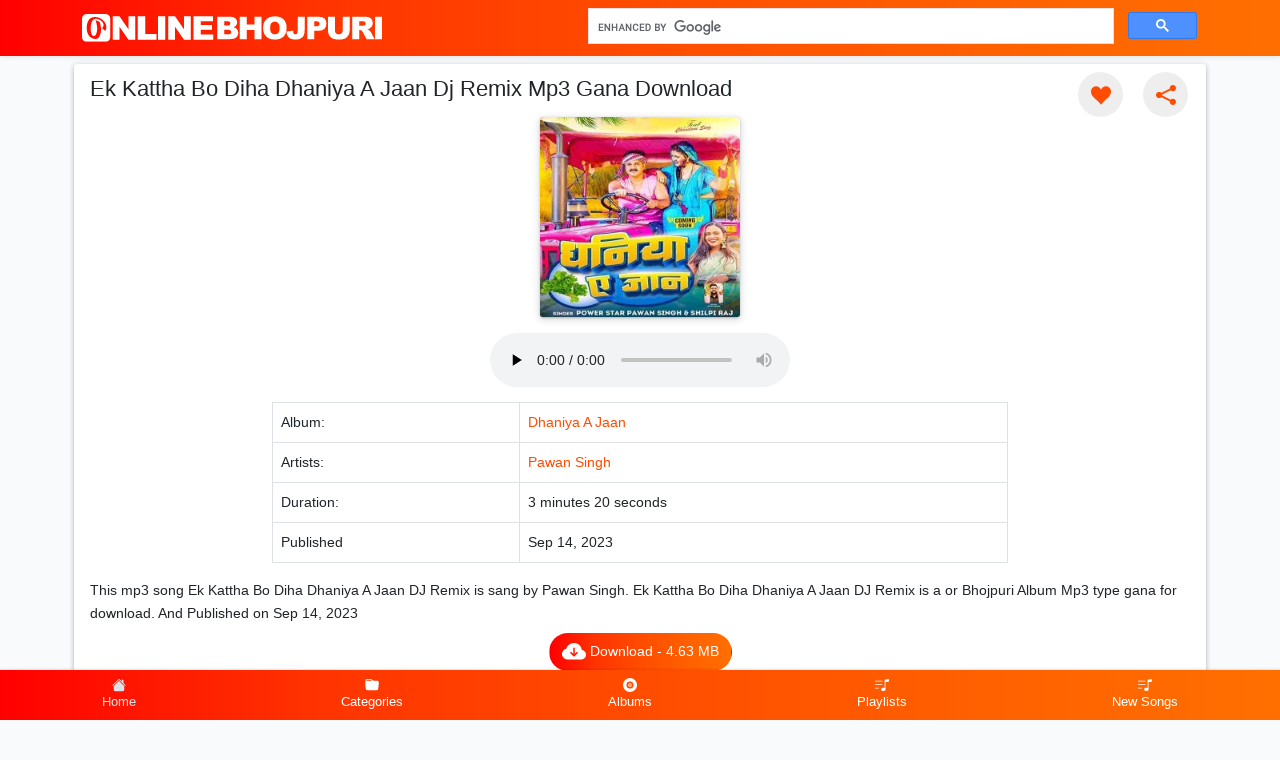

--- FILE ---
content_type: text/html; charset=UTF-8
request_url: https://onlinebhojpuri.com/ek-kattha-bo-diha-dhaniya-a-jaan-dj-remix
body_size: 8816
content:
<!doctype html>
<html lang="en">

<head>
    <meta http-equiv="Content-Type" content="text/html; charset=utf-8">
    <meta name="viewport" content="width=device-width, initial-scale=1">
    <meta name="csrf-token" content="WVmqpVUjdDOkKwSjUQTQjuhwPFDTyAmxgOykilAi">
    <meta name="robots" content="index,follow">
    <link rel="apple-touch-icon" type="image/png" href="/images/apple-touch-icon.png" sizes="180x180">
    <link rel="icon" type="image/png" href="/images/favicon-16x16.png" sizes="16x16">
    <link rel="icon" type="image/png" href="/images/favicon-32x32.png" sizes="32x32">
    <link rel="icon" type="image/x-icon" href="/favicon.ico">
    <link rel="shortcut icon" type="image/x-icon" href="/favicon.ico">
    <link rel="canonical" href="https://onlinebhojpuri.com/ek-kattha-bo-diha-dhaniya-a-jaan-dj-remix">
    <link rel="manifest" href="/manifest.json">
    <meta name="theme-color" content="#f54d05">
    <meta name="description" content="This mp3 song Ek Kattha Bo Diha Dhaniya A Jaan DJ Remix is sang by Pawan Singh. Ek Kattha Bo Diha Dhaniya A Jaan DJ Remix is a Bhojpuri DJ Remix Mp3 Songs or Bhojpuri Album Mp3 type gana for download. And Published on Sep 14, 2023">
    <meta property="og:url" content="https://onlinebhojpuri.com/ek-kattha-bo-diha-dhaniya-a-jaan-dj-remix">
    <meta property="og:type" content="website">
    <meta property="og:title" content="Ek Kattha Bo Diha Dhaniya A Jaan Dj Remix Mp3 Gana Download">
    <meta property="og:description" content="This mp3 song Ek Kattha Bo Diha Dhaniya A Jaan DJ Remix is sang by Pawan Singh. Ek Kattha Bo Diha Dhaniya A Jaan DJ Remix is a Bhojpuri DJ Remix Mp3 Songs or Bhojpuri Album Mp3 type gana for download. And Published on Sep 14, 2023">
    <meta property="og:image" content="https://onlinebhojpuri.com/storage/media/13369/conversions/ek-kattha-bo-diha-dhaniya-a-jaan-dj-remix-banner.jpg">
    <meta property="og:image:width" content="1024">
    <meta property="og:image:height" content="720">
        <title>Ek Kattha Bo Diha Dhaniya A Jaan Dj Remix Mp3 Gana Download</title>
    
    <!-- Styles -->
    <link rel="stylesheet" href="https://onlinebhojpuri.com/css/main.css">
    
    

</head>

<body>
    <svg aria-hidden="true" style="position: absolute; width: 0; height: 0; overflow: hidden;" version="1.1"
        xmlns="http://www.w3.org/2000/svg" xmlns:xlink="http://www.w3.org/1999/xlink">
        <defs>
            <symbol id="icon-edit" viewBox="0 0 32 32">
                <path
                    d="M27 0c2.761 0 5 2.239 5 5 0 1.126-0.372 2.164-1 3l-2 2-7-7 2-2c0.836-0.628 1.874-1 3-1zM2 23l-2 9 9-2 18.5-18.5-7-7-18.5 18.5zM22.362 11.362l-14 14-1.724-1.724 14-14 1.724 1.724z">
                </path>
            </symbol>
            <symbol id="icon-spinner" viewBox="0 0 32 32">
                <path style=" stroke:none;fill-rule:nonzero;fill:rgb(0%,0%,0%);fill-opacity:1;"
                    d="M 23.066406 14 L 30.933594 14 C 31.125 14 31.300781 14.113281 31.382812 14.289062 C 31.46875 14.464844 31.441406 14.671875 31.316406 14.820312 L 27.382812 19.539062 C 27.289062 19.652344 27.148438 19.71875 27 19.71875 C 26.851562 19.71875 26.710938 19.652344 26.617188 19.539062 L 22.683594 14.820312 C 22.558594 14.671875 22.53125 14.464844 22.617188 14.289062 C 22.699219 14.113281 22.875 14 23.066406 14 Z M 1.066406 18 L 8.933594 18 C 9.125 18 9.300781 17.886719 9.382812 17.710938 C 9.46875 17.535156 9.441406 17.328125 9.316406 17.179688 L 5.382812 12.460938 C 5.289062 12.347656 5.148438 12.28125 5 12.28125 C 4.851562 12.28125 4.710938 12.347656 4.617188 12.460938 L 0.683594 17.179688 C 0.558594 17.328125 0.53125 17.535156 0.617188 17.710938 C 0.699219 17.886719 0.875 18 1.066406 18 Z M 1.066406 18 " />
                <path style=" stroke:none;fill-rule:evenodd;fill:rgb(0%,0%,0%);fill-opacity:1;"
                    d="M 16 6 C 12.894531 6 10.121094 7.414062 8.285156 9.636719 C 8.0625 9.925781 7.699219 10.070312 7.339844 10.011719 C 6.980469 9.957031 6.675781 9.707031 6.554688 9.363281 C 6.429688 9.023438 6.503906 8.636719 6.742188 8.363281 C 9.734375 4.742188 14.5625 3.199219 19.097656 4.410156 C 23.636719 5.625 27.046875 9.371094 27.835938 14 L 25.800781 14 C 24.847656 9.34375 20.753906 6 16 6 Z M 6.199219 18 C 6.972656 21.773438 9.84375 24.769531 13.582031 25.699219 C 17.320312 26.632812 21.261719 25.335938 23.714844 22.363281 C 23.9375 22.074219 24.300781 21.929688 24.660156 21.988281 C 25.019531 22.042969 25.324219 22.292969 25.445312 22.636719 C 25.570312 22.976562 25.496094 23.363281 25.257812 23.636719 C 22.265625 27.257812 17.4375 28.800781 12.902344 27.589844 C 8.363281 26.375 4.953125 22.628906 4.164062 18 Z M 6.199219 18 " />
            </symbol>
            <symbol id="icon-trash" viewBox="0 0 32 32">
                <path
                    d="M4 10v20c0 1.1 0.9 2 2 2h18c1.1 0 2-0.9 2-2v-20h-22zM10 28h-2v-14h2v14zM14 28h-2v-14h2v14zM18 28h-2v-14h2v14zM22 28h-2v-14h2v14z">
                </path>
                <path
                    d="M26.5 4h-6.5v-2.5c0-0.825-0.675-1.5-1.5-1.5h-7c-0.825 0-1.5 0.675-1.5 1.5v2.5h-6.5c-0.825 0-1.5 0.675-1.5 1.5v2.5h26v-2.5c0-0.825-0.675-1.5-1.5-1.5zM18 4h-6v-1.975h6v1.975z">
                </path>
            </symbol>
            <symbol id="icon-heart" viewBox="0 0 32 32">
                <path
                    d="M23.6 2c-3.363 0-6.258 2.736-7.599 5.594-1.342-2.858-4.237-5.594-7.601-5.594-4.637 0-8.4 3.764-8.4 8.401 0 9.433 9.516 11.906 16.001 21.232 6.13-9.268 15.999-12.1 15.999-21.232 0-4.637-3.763-8.401-8.4-8.401z">
                </path>
            </symbol>
            <symbol id="icon-play" viewBox="0 0 32 32">
                <path d="M6 4l20 12-20 12z"></path>
            </symbol>
            <symbol id="icon-stop" viewBox="0 0 32 32">
                <path d="M4 4h24v24h-24z"></path>
            </symbol>
            <symbol id="icon-right" viewBox="0 0 32 32">
                <path d="M0 2h32v4h-32zM12 8h20v4h-20zM12 20h20v4h-20zM0 14h32v4h-32zM0 26h32v4h-32z"></path>
            </symbol>
            <symbol id="icon-share" viewBox="0 0 32 32">
                <path
                    d="M27 22c-1.411 0-2.685 0.586-3.594 1.526l-13.469-6.734c0.041-0.258 0.063-0.522 0.063-0.791s-0.022-0.534-0.063-0.791l13.469-6.734c0.909 0.94 2.183 1.526 3.594 1.526 2.761 0 5-2.239 5-5s-2.239-5-5-5-5 2.239-5 5c0 0.269 0.022 0.534 0.063 0.791l-13.469 6.734c-0.909-0.94-2.183-1.526-3.594-1.526-2.761 0-5 2.239-5 5s2.239 5 5 5c1.411 0 2.685-0.586 3.594-1.526l13.469 6.734c-0.041 0.258-0.063 0.522-0.063 0.791 0 2.761 2.239 5 5 5s5-2.239 5-5c0-2.761-2.239-5-5-5z">
                </path>
            </symbol>
            <symbol id="icon-arrow-right" viewBox="0 0 32 32">
                <path
                    d="M19.414 27.414l10-10c0.781-0.781 0.781-2.047 0-2.828l-10-10c-0.781-0.781-2.047-0.781-2.828 0s-0.781 2.047 0 2.828l6.586 6.586h-19.172c-1.105 0-2 0.895-2 2s0.895 2 2 2h19.172l-6.586 6.586c-0.39 0.39-0.586 0.902-0.586 1.414s0.195 1.024 0.586 1.414c0.781 0.781 2.047 0.781 2.828 0z">
                </path>
            </symbol>
            <symbol id="icon-download" viewBox="0 0 32 32">
                <path d="M23 14l-8 8-8-8h5v-12h6v12zM15 22h-15v8h30v-8h-15zM28 26h-4v-2h4v2z"></path>
            </symbol>
            <symbol id="icon-ok" viewBox="0 0 32 32">
                <path d="M27 4l-15 15-7-7-5 5 12 12 20-20z"></path>
            </symbol>


        </defs>
    </svg>
    <div id="app">
        <nav class="navbar navbar-light bg-gradient-primary shadow-sm">
            <div class="container">
                <a class="navbar-brand mx-auto mx-lg-0" href="https://onlinebhojpuri.com">
                    
                    <img src="https://onlinebhojpuri.com/images/logos.svg" width="300" height="51" alt="logo">
                    
                </a>


                <form class="searchform d-none d-md-block" id="searchform" action="https://onlinebhojpuri.com/search">
                    

                    <div class="gcse-search"></div>
                </form>

                            </div>
        </nav>

        <form class="d-md-none m-2" id="searchform" action="https://onlinebhojpuri.com/search">
            
            <div class="gcse-search"></div>
        </form>


            <main class="container overflow-hidden g-1">
        
        <div class="row">
            <div class="col-lg-12 my-2">
                <div class="card my-shadow p-2">
                    <div class="row">
                        <div class="col-lg-8">
                            <div class="px-2">
                                <h1 class="fs-4 mb-1 mt-1">Ek Kattha Bo Diha Dhaniya A Jaan Dj Remix Mp3 Gana Download</h1>
                                
                            </div>
                        </div>

                        <div class="col-lg-12 order-lg-3">
                            <div class="row justify-content-center">
                                <div class="col-lg-6">
                                    <div class="d-flex justify-content-center">
                                        <div class="card ringtone-play ringtone bg-gradient-primary"
                                            data-id="7371">

                                                                                            <div class="position-absolute" style="display: block">
                                                    <img alt="Ek Kattha Bo Diha Dhaniya A Jaan DJ Remix Image" class="card-img lazyload" data-sizes="auto" loading="lazy" srcset="https://onlinebhojpuri.com/storage/media/13369/responsive-images/ek-kattha-bo-diha-dhaniya-a-jaan-dj-remix___thumb_250_250.jpg 250w, https://onlinebhojpuri.com/storage/media/13369/responsive-images/ek-kattha-bo-diha-dhaniya-a-jaan-dj-remix___thumb_216_216.jpg 216w, https://onlinebhojpuri.com/storage/media/13369/responsive-images/ek-kattha-bo-diha-dhaniya-a-jaan-dj-remix___thumb_187_187.jpg 187w, https://onlinebhojpuri.com/storage/media/13369/responsive-images/ek-kattha-bo-diha-dhaniya-a-jaan-dj-remix___thumb_162_162.jpg 162w, https://onlinebhojpuri.com/storage/media/13369/responsive-images/ek-kattha-bo-diha-dhaniya-a-jaan-dj-remix___thumb_140_140.jpg 140w, https://onlinebhojpuri.com/storage/media/13369/responsive-images/ek-kattha-bo-diha-dhaniya-a-jaan-dj-remix___thumb_121_121.jpg 121w"
    src="[data-uri]"
    data-src="https://onlinebhojpuri.com/storage/media/13369/conversions/ek-kattha-bo-diha-dhaniya-a-jaan-dj-remix-thumb.jpg" width="250" height="250">

                                                </div>
                                            
                                            
                                            

                                            

                                            

                                        </div>
                                    </div>
                                </div>
                            </div>
                        </div>

                        <div class="col-lg-4 order-lg-2">
                            <div class="ring-actions" data-id="7371">
                                <span class="my-button fav light"><svg
                                        class="icon">
                                        <use xlink:href="#icon-heart"></use>
                                    </svg></span>
                                <span class="my-button light share"><svg class="icon">
                                        <use xlink:href="#icon-share"></use>
                                    </svg></span>
                                                            </div>
                        </div>


                    </div>
                                            <div class="text-center my-2">
                            <audio id="defaultAudio" loop="" controls="" preload="none" controlslist="nodownload">
                                <source src="https://onlinebhojpuri.com/storage/media/13366/ek-kattha-bo-diha-dhaniya-a-jaan-dj-remix.mp3" type="audio/mpeg">
                            </audio>
                        </div>
                                        <div class="row justify-content-center">
                        <div class="col-md-8">
                            <table class="table table-bordered">
                                <tbody>
                                    <tr>
                                        <td> Album:</td>
                                        <td><a href="https://onlinebhojpuri.com/a/dhaniya-a-jaan">
                                                Dhaniya A Jaan</a></td>
                                    </tr>
                                                                            <tr>
                                            <td>Artists:</td>
                                            <td>
                                                                                                    <a href="https://onlinebhojpuri.com/s/pawan-singh">Pawan Singh</a>
                                                                                                                                                </td>
                                        </tr>
                                    
                                                                            <tr>
                                            <td>Duration:</td>
                                            <td>3 minutes 20 seconds</td>
                                        </tr>
                                                                        <tr>
                                        <td>Published</td>
                                        <td>
                                            Sep 14, 2023</td>
                                    </tr>
                                </tbody>

                            </table>
                        </div>
                    </div>
                                            <div class="mx-2">
                            <h2 class="visually-hidden">Ek Kattha Bo Diha Dhaniya A Jaan DJ Remix Mp3 Download</h2>
                            This mp3 song Ek Kattha Bo Diha Dhaniya A Jaan DJ Remix is sang by Pawan Singh. Ek Kattha Bo Diha Dhaniya A Jaan DJ Remix is a or Bhojpuri Album Mp3 type gana for download. And Published on Sep 14, 2023
                        </div>
                    
                    
                    

                                            <div class="ring-downloads d-flex justify-content-center">
                            <button class="btn text-white bg-gradient-primary downloadSingle"
                                value="7371" type="button">
                                <svg xmlns="http://www.w3.org/2000/svg" width="24" height="24" fill="currentColor"
                                    class="bi bi-cloud-arrow-down-fill" viewBox="0 0 16 16">
                                    <path
                                        d="M8 2a5.53 5.53 0 0 0-3.594 1.342c-.766.66-1.321 1.52-1.464 2.383C1.266 6.095 0 7.555 0 9.318 0 11.366 1.708 13 3.781 13h8.906C14.502 13 16 11.57 16 9.773c0-1.636-1.242-2.969-2.834-3.194C12.923 3.999 10.69 2 8 2zm2.354 6.854-2 2a.5.5 0 0 1-.708 0l-2-2a.5.5 0 1 1 .708-.708L7.5 9.293V5.5a.5.5 0 0 1 1 0v3.793l1.146-1.147a.5.5 0 0 1 .708.708z" />
                                </svg> Download
                                 - 4.63 MB</button>


                            <button id="playonapp" class="btn text-white bg-gradient-primary d-lg-none"
                                value="7371" type="button">
                                <svg xmlns="http://www.w3.org/2000/svg" width="16" height="16" fill="currentColor"
                                    class="bi bi-google-play" viewBox="0 0 16 16">
                                    <path
                                        d="M14.222 9.374c1.037-.61 1.037-2.137 0-2.748L11.528 5.04 8.32 8l3.207 2.96 2.694-1.586Zm-3.595 2.116L7.583 8.68 1.03 14.73c.201 1.029 1.36 1.61 2.303 1.055l7.294-4.295ZM1 13.396V2.603L6.846 8 1 13.396ZM1.03 1.27l6.553 6.05 3.044-2.81L3.333.215C2.39-.341 1.231.24 1.03 1.27Z" />
                                </svg>

                                Play In App</button>


                            
                        </div>
                    
                    <nav aria-label="breadcrumb">
                        <ol class="breadcrumb mt-3">
                            <li class="breadcrumb-item"><a href="https://onlinebhojpuri.com">Home</a></li>
                            <li class="breadcrumb-item"><a
                                    href="https://onlinebhojpuri.com/a/dhaniya-a-jaan">Dhaniya A Jaan</a>
                            </li>
                            <li class="breadcrumb-item active" aria-current="page">Ek Kattha Bo Diha Dhaniya A Jaan DJ Remix</li>
                        </ol>
                    </nav>

                </div>
            </div>


            

                            

                <div class="col-lg-12 mt-2">
                    <h3 class="bg-gradient-primary text-white p-1 fs-4 rounded text-center">Related Songs
                    </h3>
                    <ul id="items" class="row row-cols-1 row-cols-md-2 row-cols-lg-3 g-2 list-unstyled">
                        <li class="col">
        <div class="ringtone" data-id="7935">

            <div class="float-start img-icon">
                                    <img alt="Gadi Hakat Hakat Dj Remix Image" class="lazyload" data-sizes="auto" loading="lazy" srcset="https://onlinebhojpuri.com/storage/media/14737/responsive-images/gadi-hakat-hakat-dj-remix___thumb_250_250.jpg 250w, https://onlinebhojpuri.com/storage/media/14737/responsive-images/gadi-hakat-hakat-dj-remix___thumb_216_216.jpg 216w, https://onlinebhojpuri.com/storage/media/14737/responsive-images/gadi-hakat-hakat-dj-remix___thumb_187_187.jpg 187w, https://onlinebhojpuri.com/storage/media/14737/responsive-images/gadi-hakat-hakat-dj-remix___thumb_162_162.jpg 162w, https://onlinebhojpuri.com/storage/media/14737/responsive-images/gadi-hakat-hakat-dj-remix___thumb_140_140.jpg 140w"
    src="[data-uri]"
    data-src="https://onlinebhojpuri.com/storage/media/14737/conversions/gadi-hakat-hakat-dj-remix-thumb.jpg" width="250" height="250">

                

                <div class="postion-absolute hover-play">
                    <span class="my-button player loader">
                        <svg class="icon icon-play">
                            <use xlink:href="#icon-play"></use>
                        </svg>
                    </span>
                </div>
            </div>
            
            <a href="https://onlinebhojpuri.com/gadi-hakat-hakat-dj-remix" class="ring-info">
                <p class="title">Gadi Hakat Hakat Dj Remix</p>
                <p class="subtitle float-start">
                    
                </p>

                <p class="subtitle float-end">1 year ago</p>

            </a>
        </div>
    </li>

        <li class="col">
        <div class="ringtone" data-id="7926">

            <div class="float-start img-icon">
                                    <img alt="Breck Lihi Raja Image" class="lazyload" data-sizes="auto" loading="lazy" srcset="https://onlinebhojpuri.com/storage/media/14686/responsive-images/breck-lihi-raja___thumb_250_250.jpg 250w, https://onlinebhojpuri.com/storage/media/14686/responsive-images/breck-lihi-raja___thumb_216_216.jpg 216w, https://onlinebhojpuri.com/storage/media/14686/responsive-images/breck-lihi-raja___thumb_187_187.jpg 187w, https://onlinebhojpuri.com/storage/media/14686/responsive-images/breck-lihi-raja___thumb_162_162.jpg 162w, https://onlinebhojpuri.com/storage/media/14686/responsive-images/breck-lihi-raja___thumb_140_140.jpg 140w"
    src="[data-uri]"
    data-src="https://onlinebhojpuri.com/storage/media/14686/conversions/breck-lihi-raja-thumb.jpg" width="250" height="250">

                

                <div class="postion-absolute hover-play">
                    <span class="my-button player loader">
                        <svg class="icon icon-play">
                            <use xlink:href="#icon-play"></use>
                        </svg>
                    </span>
                </div>
            </div>
            
            <a href="https://onlinebhojpuri.com/break-lihi-raja-ji-crack-bhail-kamar-dj-remix" class="ring-info">
                <p class="title">Break Lihi Raja Ji  Crack Bhail Kamar Dj Remix</p>
                <p class="subtitle float-start">
                    
                </p>

                <p class="subtitle float-end">1 year ago</p>

            </a>
        </div>
    </li>

        <li class="col">
        <div class="ringtone" data-id="7925">

            <div class="float-start img-icon">
                                    <img alt="Sunar Lagelu Image" class="lazyload" data-sizes="auto" loading="lazy" srcset="https://onlinebhojpuri.com/storage/media/14674/responsive-images/sunar-lagelu___thumb_250_250.jpg 250w, https://onlinebhojpuri.com/storage/media/14674/responsive-images/sunar-lagelu___thumb_216_216.jpg 216w, https://onlinebhojpuri.com/storage/media/14674/responsive-images/sunar-lagelu___thumb_187_187.jpg 187w, https://onlinebhojpuri.com/storage/media/14674/responsive-images/sunar-lagelu___thumb_162_162.jpg 162w, https://onlinebhojpuri.com/storage/media/14674/responsive-images/sunar-lagelu___thumb_140_140.jpg 140w"
    src="[data-uri]"
    data-src="https://onlinebhojpuri.com/storage/media/14674/conversions/sunar-lagelu-thumb.jpg" width="250" height="250">

                

                <div class="postion-absolute hover-play">
                    <span class="my-button player loader">
                        <svg class="icon icon-play">
                            <use xlink:href="#icon-play"></use>
                        </svg>
                    </span>
                </div>
            </div>
            
            <a href="https://onlinebhojpuri.com/dhani-ho-sunar-lagelu-dj-remix" class="ring-info">
                <p class="title">Dhani Ho Sunar Lagelu Dj Remix</p>
                <p class="subtitle float-start">
                    
                </p>

                <p class="subtitle float-end">1 year ago</p>

            </a>
        </div>
    </li>

        <li class="col">
        <div class="ringtone" data-id="7924">

            <div class="float-start img-icon">
                                    <img alt="Nimboo Bada Bada Image" class="lazyload" data-sizes="auto" loading="lazy" srcset="https://onlinebhojpuri.com/storage/media/14023/responsive-images/nimboo-bada-bada___thumb_250_250.jpg 250w, https://onlinebhojpuri.com/storage/media/14023/responsive-images/nimboo-bada-bada___thumb_216_216.jpg 216w, https://onlinebhojpuri.com/storage/media/14023/responsive-images/nimboo-bada-bada___thumb_187_187.jpg 187w, https://onlinebhojpuri.com/storage/media/14023/responsive-images/nimboo-bada-bada___thumb_162_162.jpg 162w, https://onlinebhojpuri.com/storage/media/14023/responsive-images/nimboo-bada-bada___thumb_140_140.jpg 140w"
    src="[data-uri]"
    data-src="https://onlinebhojpuri.com/storage/media/14023/conversions/nimboo-bada-bada-thumb.jpg" width="250" height="250">

                

                <div class="postion-absolute hover-play">
                    <span class="my-button player loader">
                        <svg class="icon icon-play">
                            <use xlink:href="#icon-play"></use>
                        </svg>
                    </span>
                </div>
            </div>
            
            <a href="https://onlinebhojpuri.com/dunu-nimbu-bada-bada-dj-remix" class="ring-info">
                <p class="title">Dunu Nimbu Bada Bada Dj Remix</p>
                <p class="subtitle float-start">
                    
                </p>

                <p class="subtitle float-end">1 year ago</p>

            </a>
        </div>
    </li>

        <li class="col">
        <div class="ringtone" data-id="7894">

            <div class="float-start img-icon">
                                    <img alt="Oraye Wala Naikhe Dj Remix Image" class="lazyload" data-sizes="auto" loading="lazy" srcset="https://onlinebhojpuri.com/storage/media/14617/responsive-images/oraye-wala-naikhe-dj-remix___thumb_250_250.jpg 250w, https://onlinebhojpuri.com/storage/media/14617/responsive-images/oraye-wala-naikhe-dj-remix___thumb_216_216.jpg 216w, https://onlinebhojpuri.com/storage/media/14617/responsive-images/oraye-wala-naikhe-dj-remix___thumb_187_187.jpg 187w, https://onlinebhojpuri.com/storage/media/14617/responsive-images/oraye-wala-naikhe-dj-remix___thumb_162_162.jpg 162w, https://onlinebhojpuri.com/storage/media/14617/responsive-images/oraye-wala-naikhe-dj-remix___thumb_140_140.jpg 140w"
    src="[data-uri]"
    data-src="https://onlinebhojpuri.com/storage/media/14617/conversions/oraye-wala-naikhe-dj-remix-thumb.jpg" width="250" height="250">

                

                <div class="postion-absolute hover-play">
                    <span class="my-button player loader">
                        <svg class="icon icon-play">
                            <use xlink:href="#icon-play"></use>
                        </svg>
                    </span>
                </div>
            </div>
            
            <a href="https://onlinebhojpuri.com/oraye-wala-naikhe-dj-remix" class="ring-info">
                <p class="title">Oraye Wala Naikhe Dj Remix</p>
                <p class="subtitle float-start">
                    Shivani Singh
                </p>

                <p class="subtitle float-end">1 year ago</p>

            </a>
        </div>
    </li>

        <li class="col">
        <div class="ringtone" data-id="7867">

            <div class="float-start img-icon">
                                    <img alt="Kahe Fer Ke Sutelu Karwatiya Dj Remix Image" class="lazyload" data-sizes="auto" loading="lazy" srcset="https://onlinebhojpuri.com/storage/media/14543/responsive-images/kahe-fer-ke-sutelu-karwatiya-dj-remix___thumb_250_250.jpg 250w, https://onlinebhojpuri.com/storage/media/14543/responsive-images/kahe-fer-ke-sutelu-karwatiya-dj-remix___thumb_216_216.jpg 216w, https://onlinebhojpuri.com/storage/media/14543/responsive-images/kahe-fer-ke-sutelu-karwatiya-dj-remix___thumb_187_187.jpg 187w, https://onlinebhojpuri.com/storage/media/14543/responsive-images/kahe-fer-ke-sutelu-karwatiya-dj-remix___thumb_162_162.jpg 162w, https://onlinebhojpuri.com/storage/media/14543/responsive-images/kahe-fer-ke-sutelu-karwatiya-dj-remix___thumb_140_140.jpg 140w"
    src="[data-uri]"
    data-src="https://onlinebhojpuri.com/storage/media/14543/conversions/kahe-fer-ke-sutelu-karwatiya-dj-remix-thumb.jpg" width="250" height="250">

                

                <div class="postion-absolute hover-play">
                    <span class="my-button player loader">
                        <svg class="icon icon-play">
                            <use xlink:href="#icon-play"></use>
                        </svg>
                    </span>
                </div>
            </div>
            
            <a href="https://onlinebhojpuri.com/kahe-fer-ke-sutelu-karwatiya-dj-remix" class="ring-info">
                <p class="title">Kahe Fer Ke Sutelu Karwatiya Dj Remix</p>
                <p class="subtitle float-start">
                    Nilkamal Singh
                </p>

                <p class="subtitle float-end">1 year ago</p>

            </a>
        </div>
    </li>

        <li class="col">
        <div class="ringtone" data-id="7864">

            <div class="float-start img-icon">
                                    <img alt="Patar Tiriya Image" class="lazyload" data-sizes="auto" loading="lazy" srcset="https://onlinebhojpuri.com/storage/media/14482/responsive-images/patar-tiriya___thumb_250_250.jpg 250w, https://onlinebhojpuri.com/storage/media/14482/responsive-images/patar-tiriya___thumb_216_216.jpg 216w, https://onlinebhojpuri.com/storage/media/14482/responsive-images/patar-tiriya___thumb_187_187.jpg 187w, https://onlinebhojpuri.com/storage/media/14482/responsive-images/patar-tiriya___thumb_162_162.jpg 162w, https://onlinebhojpuri.com/storage/media/14482/responsive-images/patar-tiriya___thumb_140_140.jpg 140w"
    src="[data-uri]"
    data-src="https://onlinebhojpuri.com/storage/media/14482/conversions/patar-tiriya-thumb.jpg" width="250" height="250">

                

                <div class="postion-absolute hover-play">
                    <span class="my-button player loader">
                        <svg class="icon icon-play">
                            <use xlink:href="#icon-play"></use>
                        </svg>
                    </span>
                </div>
            </div>
            
            <a href="https://onlinebhojpuri.com/patar-tiriya-na-paiba-raja-dj-remix" class="ring-info">
                <p class="title">Patar Tiriya Na Paiba Raja Dj Remix</p>
                <p class="subtitle float-start">
                    Khesari Lal Yadav
                </p>

                <p class="subtitle float-end">1 year ago</p>

            </a>
        </div>
    </li>

        <li class="col">
        <div class="ringtone" data-id="7771">

            <div class="float-start img-icon">
                                    <img alt="Ja A Kareja 2 Image" class="lazyload" data-sizes="auto" loading="lazy" srcset="https://onlinebhojpuri.com/storage/media/14234/responsive-images/ja-a-kareja-2___thumb_250_250.jpg 250w, https://onlinebhojpuri.com/storage/media/14234/responsive-images/ja-a-kareja-2___thumb_216_216.jpg 216w, https://onlinebhojpuri.com/storage/media/14234/responsive-images/ja-a-kareja-2___thumb_187_187.jpg 187w, https://onlinebhojpuri.com/storage/media/14234/responsive-images/ja-a-kareja-2___thumb_162_162.jpg 162w, https://onlinebhojpuri.com/storage/media/14234/responsive-images/ja-a-kareja-2___thumb_140_140.jpg 140w"
    src="[data-uri]"
    data-src="https://onlinebhojpuri.com/storage/media/14234/conversions/ja-a-kareja-2-thumb.jpg" width="250" height="250">

                

                <div class="postion-absolute hover-play">
                    <span class="my-button player loader">
                        <svg class="icon icon-play">
                            <use xlink:href="#icon-play"></use>
                        </svg>
                    </span>
                </div>
            </div>
            
            <a href="https://onlinebhojpuri.com/ja-ye-kareja-ja-tara-ta-ja" class="ring-info">
                <p class="title">Ja Ye Kareja Ja Tara Ta Ja</p>
                <p class="subtitle float-start">
                    
                </p>

                <p class="subtitle float-end">1 year ago</p>

            </a>
        </div>
    </li>

        <li class="col">
        <div class="ringtone" data-id="7757">

            <div class="float-start img-icon">
                                    <img alt="Kekar Satal Ba Tikuliya Ae Raja Kaha Khake Kiriya Hamar Dj Remix Image" class="lazyload" data-sizes="auto" loading="lazy" srcset="https://onlinebhojpuri.com/storage/media/14196/responsive-images/kekar-satal-ba-tikuliya-ae-raja-kaha-khake-kiriya-hamar-dj-remix___thumb_250_250.jpg 250w, https://onlinebhojpuri.com/storage/media/14196/responsive-images/kekar-satal-ba-tikuliya-ae-raja-kaha-khake-kiriya-hamar-dj-remix___thumb_216_216.jpg 216w, https://onlinebhojpuri.com/storage/media/14196/responsive-images/kekar-satal-ba-tikuliya-ae-raja-kaha-khake-kiriya-hamar-dj-remix___thumb_187_187.jpg 187w, https://onlinebhojpuri.com/storage/media/14196/responsive-images/kekar-satal-ba-tikuliya-ae-raja-kaha-khake-kiriya-hamar-dj-remix___thumb_162_162.jpg 162w, https://onlinebhojpuri.com/storage/media/14196/responsive-images/kekar-satal-ba-tikuliya-ae-raja-kaha-khake-kiriya-hamar-dj-remix___thumb_140_140.jpg 140w"
    src="[data-uri]"
    data-src="https://onlinebhojpuri.com/storage/media/14196/conversions/kekar-satal-ba-tikuliya-ae-raja-kaha-khake-kiriya-hamar-dj-remix-thumb.jpg" width="250" height="250">

                

                <div class="postion-absolute hover-play">
                    <span class="my-button player loader">
                        <svg class="icon icon-play">
                            <use xlink:href="#icon-play"></use>
                        </svg>
                    </span>
                </div>
            </div>
            
            <a href="https://onlinebhojpuri.com/kekar-satal-ba-tikuliya-ae-raja-kaha-khake-kiriya-hamar-dj-remix" class="ring-info">
                <p class="title">Kekar Satal Ba Tikuliya Ae Raja Kaha Khake Kiriya Hamar Dj Remix</p>
                <p class="subtitle float-start">
                    
                </p>

                <p class="subtitle float-end">1 year ago</p>

            </a>
        </div>
    </li>

                        </ul>
                    
                </div>
            

            
        </div>
                    
            </main>



                    <div id="secondary-navbar"
                class="d-block">
                                    <nav class="bottom-nav" aria-label="Secondary Navigation">
                        <a href="https://onlinebhojpuri.com" class="nav-link active" role="button">
                            <svg xmlns="http://www.w3.org/2000/svg" width="20" height="20"
                                fill="currentColor" class="bi bi-house-fill" viewBox="0 0 16 16">
                                <path fill-rule="evenodd"
                                    d="m8 3.293 6 6V13.5a1.5 1.5 0 0 1-1.5 1.5h-9A1.5 1.5 0 0 1 2 13.5V9.293l6-6zm5-.793V6l-2-2V2.5a.5.5 0 0 1 .5-.5h1a.5.5 0 0 1 .5.5z">
                                </path>
                                <path fill-rule="evenodd"
                                    d="M7.293 1.5a1 1 0 0 1 1.414 0l6.647 6.646a.5.5 0 0 1-.708.708L8 2.207 1.354 8.854a.5.5 0 1 1-.708-.708L7.293 1.5z">
                                </path>
                            </svg>
                            <span class="title">Home</span>
                        </a>
                        <a href="https://onlinebhojpuri.com/categories" class="nav-link" role="button">
                            <svg xmlns="http://www.w3.org/2000/svg" width="20" height="20"
                                fill="currentColor" class="bi bi-folder-fill" viewBox="0 0 16 16">
                                <path
                                    d="M9.828 3h3.982a2 2 0 0 1 1.992 2.181l-.637 7A2 2 0 0 1 13.174 14H2.825a2 2 0 0 1-1.991-1.819l-.637-7a1.99 1.99 0 0 1 .342-1.31L.5 3a2 2 0 0 1 2-2h3.672a2 2 0 0 1 1.414.586l.828.828A2 2 0 0 0 9.828 3zm-8.322.12C1.72 3.042 1.95 3 2.19 3h5.396l-.707-.707A1 1 0 0 0 6.172 2H2.5a1 1 0 0 0-1 .981l.006.139z">
                                </path>
                            </svg>
                            <span class="title">Categories</span>
                        </a>
                        <a href="https://onlinebhojpuri.com/albums" class="nav-link" role="button">
                            <svg xmlns="http://www.w3.org/2000/svg" width="20" height="20"
                                fill="currentColor" class="bi bi-vinyl-fill" viewBox="0 0 16 16">
                                <path d="M8 6a2 2 0 1 0 0 4 2 2 0 0 0 0-4zm0 3a1 1 0 1 1 0-2 1 1 0 0 1 0 2z" />
                                <path d="M16 8A8 8 0 1 1 0 8a8 8 0 0 1 16 0zM4 8a4 4 0 1 0 8 0 4 4 0 0 0-8 0z" />
                            </svg>
                            <span class="title">Albums</span>
                        </a>
                        <a href="https://onlinebhojpuri.com/playlists" class="nav-link" role="button">
                            <svg xmlns="http://www.w3.org/2000/svg" width="20" height="20"
                                fill="currentColor" class="bi bi-music-note-list" viewBox="0 0 16 16">
                                <path d="M12 13c0 1.105-1.12 2-2.5 2S7 14.105 7 13s1.12-2 2.5-2 2.5.895 2.5 2z" />
                                <path fill-rule="evenodd" d="M12 3v10h-1V3h1z" />
                                <path d="M11 2.82a1 1 0 0 1 .804-.98l3-.6A1 1 0 0 1 16 2.22V4l-5 1V2.82z" />
                                <path fill-rule="evenodd"
                                    d="M0 11.5a.5.5 0 0 1 .5-.5H4a.5.5 0 0 1 0 1H.5a.5.5 0 0 1-.5-.5zm0-4A.5.5 0 0 1 .5 7H8a.5.5 0 0 1 0 1H.5a.5.5 0 0 1-.5-.5zm0-4A.5.5 0 0 1 .5 3H8a.5.5 0 0 1 0 1H.5a.5.5 0 0 1-.5-.5z" />
                            </svg>
                            <span class="title">Playlists</span>
                        </a>
                        <a href="https://onlinebhojpuri.com/latest" class="nav-link" role="button">
                            <svg xmlns="http://www.w3.org/2000/svg" width="20" height="20"
                                fill="currentColor" class="bi bi-music-note-list" viewBox="0 0 16 16">
                                <path d="M12 13c0 1.105-1.12 2-2.5 2S7 14.105 7 13s1.12-2 2.5-2 2.5.895 2.5 2z" />
                                <path fill-rule="evenodd" d="M12 3v10h-1V3h1z" />
                                <path d="M11 2.82a1 1 0 0 1 .804-.98l3-.6A1 1 0 0 1 16 2.22V4l-5 1V2.82z" />
                                <path fill-rule="evenodd"
                                    d="M0 11.5a.5.5 0 0 1 .5-.5H4a.5.5 0 0 1 0 1H.5a.5.5 0 0 1-.5-.5zm0-4A.5.5 0 0 1 .5 7H8a.5.5 0 0 1 0 1H.5a.5.5 0 0 1-.5-.5zm0-4A.5.5 0 0 1 .5 3H8a.5.5 0 0 1 0 1H.5a.5.5 0 0 1-.5-.5z" />
                            </svg>
                            <span class="title">New Songs</span>
                        </a>
                    </nav>
                            </div>
                <div class="modal fade" id="modalDialog" data-bs-backdrop="static" data-bs-keyboard="false" tabindex="-1"
            aria-labelledby="modalDialogLabel" aria-hidden="true">
            <div class="modal-dialog modal-dialog-centered">
                <div class="modal-content">
                    <div class="modal-header py-1">
                        <h5 class="modal-title" id="modalDialogLabel">
                            <svg xmlns="http://www.w3.org/2000/svg" width="16" height="16"
                                fill="currentColor" class="bi bi-share-fill" viewBox="0 0 16 16">
                                <path
                                    d="M11 2.5a2.5 2.5 0 1 1 .603 1.628l-6.718 3.12a2.499 2.499 0 0 1 0 1.504l6.718 3.12a2.5 2.5 0 1 1-.488.876l-6.718-3.12a2.5 2.5 0 1 1 0-3.256l6.718-3.12A2.5 2.5 0 0 1 11 2.5z" />
                            </svg>
                            Share
                        </h5>
                        <button type="button" class="btn-close" data-bs-dismiss="modal"
                            aria-label="Close"></button>
                    </div>
                    <div class="modal-body">
                        <div class="d-flex flex-wrap justify-content-center shares" data-lang="Share">
                            <button type="button" data-href="https://www.facebook.com/sharer/sharer.php?u=(url)"
                                class="icon fb">
                                <svg xmlns="http://www.w3.org/2000/svg" width="24" height="24"
                                    fill="currentColor" class="bi bi-facebook" viewBox="0 0 16 16">
                                    <path
                                        d="M16 8.049c0-4.446-3.582-8.05-8-8.05C3.58 0-.002 3.603-.002 8.05c0 4.017 2.926 7.347 6.75 7.951v-5.625h-2.03V8.05H6.75V6.275c0-2.017 1.195-3.131 3.022-3.131.876 0 1.791.157 1.791.157v1.98h-1.009c-.993 0-1.303.621-1.303 1.258v1.51h2.218l-.354 2.326H9.25V16c3.824-.604 6.75-3.934 6.75-7.951z">
                                    </path>
                                </svg>
                            </button>

                            <button type="button"
                                data-href="https://www.twitter.com/share?text=(title)&amp;url=(url)" class="icon tw">
                                <svg xmlns="http://www.w3.org/2000/svg" width="24" height="24"
                                    fill="currentColor" class="bi bi-twitter" viewBox="0 0 16 16">
                                    <path
                                        d="M5.026 15c6.038 0 9.341-5.003 9.341-9.334 0-.14 0-.282-.006-.422A6.685 6.685 0 0 0 16 3.542a6.658 6.658 0 0 1-1.889.518 3.301 3.301 0 0 0 1.447-1.817 6.533 6.533 0 0 1-2.087.793A3.286 3.286 0 0 0 7.875 6.03a9.325 9.325 0 0 1-6.767-3.429 3.289 3.289 0 0 0 1.018 4.382A3.323 3.323 0 0 1 .64 6.575v.045a3.288 3.288 0 0 0 2.632 3.218 3.203 3.203 0 0 1-.865.115 3.23 3.23 0 0 1-.614-.057 3.283 3.283 0 0 0 3.067 2.277A6.588 6.588 0 0 1 .78 13.58a6.32 6.32 0 0 1-.78-.045A9.344 9.344 0 0 0 5.026 15z">
                                    </path>
                                </svg>
                            </button>

                            <button type="button" data-href="http://pinterest.com/pin/create/link/?url=(url)"
                                class="pinterest icon">
                                <svg xmlns="http://www.w3.org/2000/svg" width="24" height="24"
                                    fill="currentColor" class="bi bi-pinterest" viewBox="0 0 16 16">
                                    <path
                                        d="M8 0a8 8 0 0 0-2.915 15.452c-.07-.633-.134-1.606.027-2.297.146-.625.938-3.977.938-3.977s-.239-.479-.239-1.187c0-1.113.645-1.943 1.448-1.943.682 0 1.012.512 1.012 1.127 0 .686-.437 1.712-.663 2.663-.188.796.4 1.446 1.185 1.446 1.422 0 2.515-1.5 2.515-3.664 0-1.915-1.377-3.254-3.342-3.254-2.276 0-3.612 1.707-3.612 3.471 0 .688.265 1.425.595 1.826a.24.24 0 0 1 .056.23c-.061.252-.196.796-.222.907-.035.146-.116.177-.268.107-1-.465-1.624-1.926-1.624-3.1 0-2.523 1.834-4.84 5.286-4.84 2.775 0 4.932 1.977 4.932 4.62 0 2.757-1.739 4.976-4.151 4.976-.811 0-1.573-.421-1.834-.919l-.498 1.902c-.181.695-.669 1.566-.995 2.097A8 8 0 1 0 8 0z">
                                    </path>
                                </svg>
                            </button>

                            <button type="button" data-href="https://api.whatsapp.com/send?text=(title)%0D%0A(url)"
                                class="whatsapp icon">
                                <svg xmlns="http://www.w3.org/2000/svg" width="24" height="24"
                                    fill="currentColor" class="bi bi-whatsapp" viewBox="0 0 16 16">
                                    <path
                                        d="M13.601 2.326A7.854 7.854 0 0 0 7.994 0C3.627 0 .068 3.558.064 7.926c0 1.399.366 2.76 1.057 3.965L0 16l4.204-1.102a7.933 7.933 0 0 0 3.79.965h.004c4.368 0 7.926-3.558 7.93-7.93A7.898 7.898 0 0 0 13.6 2.326zM7.994 14.521a6.573 6.573 0 0 1-3.356-.92l-.24-.144-2.494.654.666-2.433-.156-.251a6.56 6.56 0 0 1-1.007-3.505c0-3.626 2.957-6.584 6.591-6.584a6.56 6.56 0 0 1 4.66 1.931 6.557 6.557 0 0 1 1.928 4.66c-.004 3.639-2.961 6.592-6.592 6.592zm3.615-4.934c-.197-.099-1.17-.578-1.353-.646-.182-.065-.315-.099-.445.099-.133.197-.513.646-.627.775-.114.133-.232.148-.43.05-.197-.1-.836-.308-1.592-.985-.59-.525-.985-1.175-1.103-1.372-.114-.198-.011-.304.088-.403.087-.088.197-.232.296-.346.1-.114.133-.198.198-.33.065-.134.034-.248-.015-.347-.05-.099-.445-1.076-.612-1.47-.16-.389-.323-.335-.445-.34-.114-.007-.247-.007-.38-.007a.729.729 0 0 0-.529.247c-.182.198-.691.677-.691 1.654 0 .977.71 1.916.81 2.049.098.133 1.394 2.132 3.383 2.992.47.205.84.326 1.129.418.475.152.904.129 1.246.08.38-.058 1.171-.48 1.338-.943.164-.464.164-.86.114-.943-.049-.084-.182-.133-.38-.232z">
                                    </path>
                                </svg>
                            </button>
                        </div>

                        <div class="input-group mb-3">
                            <input type="text" class="form-control" id="share-url" value=""
                                aria-describedby="clipcopy">
                            <button class="btn btn-outline-secondary" type="button" id="clipcopy"
                                title="Copy Link"><svg xmlns="http://www.w3.org/2000/svg" width="16"
                                    height="16" fill="currentColor" class="bi bi-clipboard" viewBox="0 0 16 16">
                                    <path
                                        d="M4 1.5H3a2 2 0 0 0-2 2V14a2 2 0 0 0 2 2h10a2 2 0 0 0 2-2V3.5a2 2 0 0 0-2-2h-1v1h1a1 1 0 0 1 1 1V14a1 1 0 0 1-1 1H3a1 1 0 0 1-1-1V3.5a1 1 0 0 1 1-1h1v-1z" />
                                    <path
                                        d="M9.5 1a.5.5 0 0 1 .5.5v1a.5.5 0 0 1-.5.5h-3a.5.5 0 0 1-.5-.5v-1a.5.5 0 0 1 .5-.5h3zm-3-1A1.5 1.5 0 0 0 5 1.5v1A1.5 1.5 0 0 0 6.5 4h3A1.5 1.5 0 0 0 11 2.5v-1A1.5 1.5 0 0 0 9.5 0h-3z" />
                                </svg></button>
                        </div>

                    </div>
                </div>
            </div>
        </div>

    </div>


    

    <!-- Scripts -->

    <script src="https://onlinebhojpuri.com/js/jquery/jquery.min.js" defer></script>
    <script>
        window.app = {
            routes: {
                musicInfo: "https://onlinebhojpuri.com/ringtone"
            },
            pagging: false,
            app_package_name: "com.onlinebhojpuri.com",
            app_deeplink_custom_scheme: "ob",
            app_deeplink_custom_host: "onlinebhojpuri.com"
        };
    </script>
            <script src="https://onlinebhojpuri.com/js/main.mi.js" defer></script>
     <script async src="https://www.googletagmanager.com/gtag/js?id=G-Z0C9T8D1NV"></script>
<script>
  window.dataLayer = window.dataLayer || [];
  function gtag(){dataLayer.push(arguments);}
  gtag('js', new Date());

  gtag('config', 'G-Z0C9T8D1NV');
</script>

        
    <style type="text/css">
        .googlesearch {
            position: relative;
            top: 4px;
            margin-right: 5px;
        }

        .cse .gsc-control-cse,
        .gsc-control-cse {
            padding: 0em;
            background: transparent;
            border: 0px;
        }
    </style>
        <script async src="https://cse.google.com/cse.js?cx=065278431e95b4d35"></script>
        <script>
        if ('loading' in HTMLImageElement.prototype) {
            const images = document.querySelectorAll('img[loading="lazy"]');
            images.forEach(img => {
                img.src = img.dataset.src;
            });
        } else {
            const script = document.createElement('script');
            script.src = "https://onlinebhojpuri.com/js/lazysizes.min.js";
            document.body.appendChild(script);
        }
    </script>
<script defer src="https://static.cloudflareinsights.com/beacon.min.js/vcd15cbe7772f49c399c6a5babf22c1241717689176015" integrity="sha512-ZpsOmlRQV6y907TI0dKBHq9Md29nnaEIPlkf84rnaERnq6zvWvPUqr2ft8M1aS28oN72PdrCzSjY4U6VaAw1EQ==" data-cf-beacon='{"version":"2024.11.0","token":"cd35cac870204c94a513067f53ed7de1","r":1,"server_timing":{"name":{"cfCacheStatus":true,"cfEdge":true,"cfExtPri":true,"cfL4":true,"cfOrigin":true,"cfSpeedBrain":true},"location_startswith":null}}' crossorigin="anonymous"></script>
</body>

</html>
